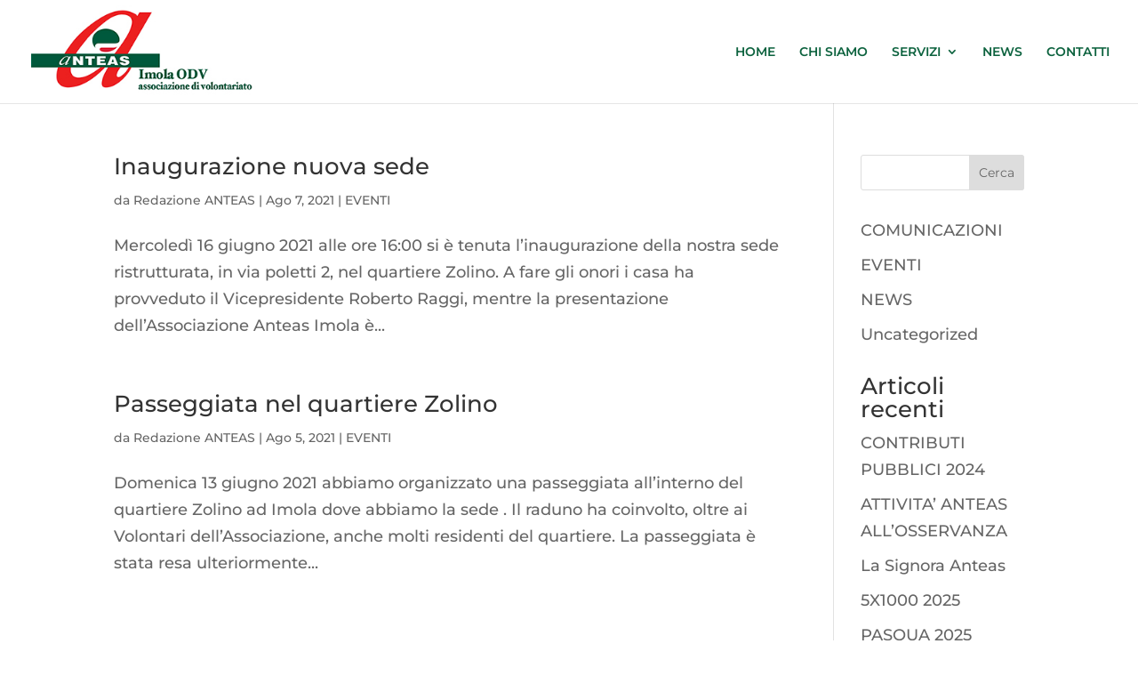

--- FILE ---
content_type: text/css
request_url: https://www.anteasimola.it/wp-content/themes/anteas/style.css?ver=4.27.4
body_size: -43
content:
/*======================================
Theme Name: Anteas Imola
Theme URI: https://divicake.com/
Description: Anteas Imola
Version: 4.21.0
Author: PC Web di Paolo Cornacchia
Author URI: https://www.pcwebimola.it
Template: Divi
======================================*/


/* You can add your own CSS styles here. Use !important to overwrite styles if needed. */

